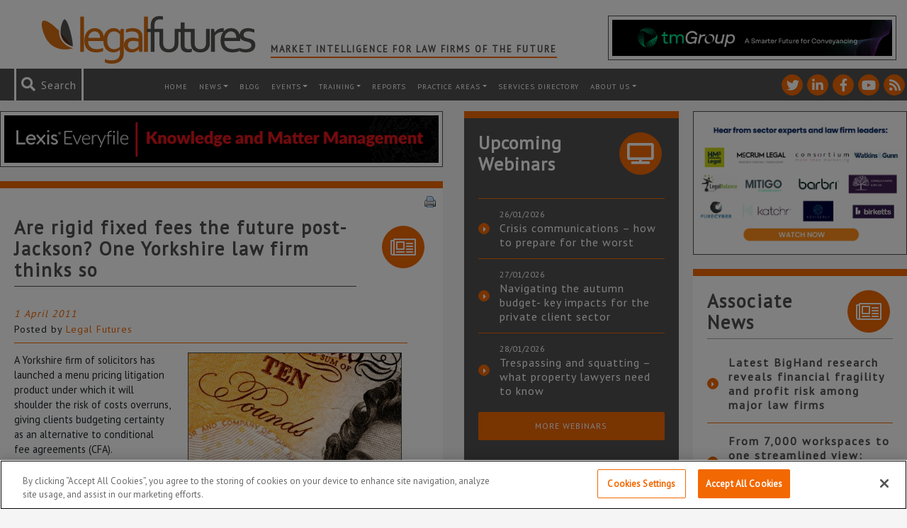

--- FILE ---
content_type: text/html; charset=utf-8
request_url: https://www.google.com/recaptcha/api2/anchor?ar=1&k=6LfVp5gUAAAAAMz-n_DZ-buEBfgcxdjFE5rBX_Fp&co=aHR0cHM6Ly93d3cubGVnYWxmdXR1cmVzLmNvLnVrOjQ0Mw..&hl=en&v=PoyoqOPhxBO7pBk68S4YbpHZ&size=invisible&anchor-ms=20000&execute-ms=30000&cb=9ketd1ymnru4
body_size: 48500
content:
<!DOCTYPE HTML><html dir="ltr" lang="en"><head><meta http-equiv="Content-Type" content="text/html; charset=UTF-8">
<meta http-equiv="X-UA-Compatible" content="IE=edge">
<title>reCAPTCHA</title>
<style type="text/css">
/* cyrillic-ext */
@font-face {
  font-family: 'Roboto';
  font-style: normal;
  font-weight: 400;
  font-stretch: 100%;
  src: url(//fonts.gstatic.com/s/roboto/v48/KFO7CnqEu92Fr1ME7kSn66aGLdTylUAMa3GUBHMdazTgWw.woff2) format('woff2');
  unicode-range: U+0460-052F, U+1C80-1C8A, U+20B4, U+2DE0-2DFF, U+A640-A69F, U+FE2E-FE2F;
}
/* cyrillic */
@font-face {
  font-family: 'Roboto';
  font-style: normal;
  font-weight: 400;
  font-stretch: 100%;
  src: url(//fonts.gstatic.com/s/roboto/v48/KFO7CnqEu92Fr1ME7kSn66aGLdTylUAMa3iUBHMdazTgWw.woff2) format('woff2');
  unicode-range: U+0301, U+0400-045F, U+0490-0491, U+04B0-04B1, U+2116;
}
/* greek-ext */
@font-face {
  font-family: 'Roboto';
  font-style: normal;
  font-weight: 400;
  font-stretch: 100%;
  src: url(//fonts.gstatic.com/s/roboto/v48/KFO7CnqEu92Fr1ME7kSn66aGLdTylUAMa3CUBHMdazTgWw.woff2) format('woff2');
  unicode-range: U+1F00-1FFF;
}
/* greek */
@font-face {
  font-family: 'Roboto';
  font-style: normal;
  font-weight: 400;
  font-stretch: 100%;
  src: url(//fonts.gstatic.com/s/roboto/v48/KFO7CnqEu92Fr1ME7kSn66aGLdTylUAMa3-UBHMdazTgWw.woff2) format('woff2');
  unicode-range: U+0370-0377, U+037A-037F, U+0384-038A, U+038C, U+038E-03A1, U+03A3-03FF;
}
/* math */
@font-face {
  font-family: 'Roboto';
  font-style: normal;
  font-weight: 400;
  font-stretch: 100%;
  src: url(//fonts.gstatic.com/s/roboto/v48/KFO7CnqEu92Fr1ME7kSn66aGLdTylUAMawCUBHMdazTgWw.woff2) format('woff2');
  unicode-range: U+0302-0303, U+0305, U+0307-0308, U+0310, U+0312, U+0315, U+031A, U+0326-0327, U+032C, U+032F-0330, U+0332-0333, U+0338, U+033A, U+0346, U+034D, U+0391-03A1, U+03A3-03A9, U+03B1-03C9, U+03D1, U+03D5-03D6, U+03F0-03F1, U+03F4-03F5, U+2016-2017, U+2034-2038, U+203C, U+2040, U+2043, U+2047, U+2050, U+2057, U+205F, U+2070-2071, U+2074-208E, U+2090-209C, U+20D0-20DC, U+20E1, U+20E5-20EF, U+2100-2112, U+2114-2115, U+2117-2121, U+2123-214F, U+2190, U+2192, U+2194-21AE, U+21B0-21E5, U+21F1-21F2, U+21F4-2211, U+2213-2214, U+2216-22FF, U+2308-230B, U+2310, U+2319, U+231C-2321, U+2336-237A, U+237C, U+2395, U+239B-23B7, U+23D0, U+23DC-23E1, U+2474-2475, U+25AF, U+25B3, U+25B7, U+25BD, U+25C1, U+25CA, U+25CC, U+25FB, U+266D-266F, U+27C0-27FF, U+2900-2AFF, U+2B0E-2B11, U+2B30-2B4C, U+2BFE, U+3030, U+FF5B, U+FF5D, U+1D400-1D7FF, U+1EE00-1EEFF;
}
/* symbols */
@font-face {
  font-family: 'Roboto';
  font-style: normal;
  font-weight: 400;
  font-stretch: 100%;
  src: url(//fonts.gstatic.com/s/roboto/v48/KFO7CnqEu92Fr1ME7kSn66aGLdTylUAMaxKUBHMdazTgWw.woff2) format('woff2');
  unicode-range: U+0001-000C, U+000E-001F, U+007F-009F, U+20DD-20E0, U+20E2-20E4, U+2150-218F, U+2190, U+2192, U+2194-2199, U+21AF, U+21E6-21F0, U+21F3, U+2218-2219, U+2299, U+22C4-22C6, U+2300-243F, U+2440-244A, U+2460-24FF, U+25A0-27BF, U+2800-28FF, U+2921-2922, U+2981, U+29BF, U+29EB, U+2B00-2BFF, U+4DC0-4DFF, U+FFF9-FFFB, U+10140-1018E, U+10190-1019C, U+101A0, U+101D0-101FD, U+102E0-102FB, U+10E60-10E7E, U+1D2C0-1D2D3, U+1D2E0-1D37F, U+1F000-1F0FF, U+1F100-1F1AD, U+1F1E6-1F1FF, U+1F30D-1F30F, U+1F315, U+1F31C, U+1F31E, U+1F320-1F32C, U+1F336, U+1F378, U+1F37D, U+1F382, U+1F393-1F39F, U+1F3A7-1F3A8, U+1F3AC-1F3AF, U+1F3C2, U+1F3C4-1F3C6, U+1F3CA-1F3CE, U+1F3D4-1F3E0, U+1F3ED, U+1F3F1-1F3F3, U+1F3F5-1F3F7, U+1F408, U+1F415, U+1F41F, U+1F426, U+1F43F, U+1F441-1F442, U+1F444, U+1F446-1F449, U+1F44C-1F44E, U+1F453, U+1F46A, U+1F47D, U+1F4A3, U+1F4B0, U+1F4B3, U+1F4B9, U+1F4BB, U+1F4BF, U+1F4C8-1F4CB, U+1F4D6, U+1F4DA, U+1F4DF, U+1F4E3-1F4E6, U+1F4EA-1F4ED, U+1F4F7, U+1F4F9-1F4FB, U+1F4FD-1F4FE, U+1F503, U+1F507-1F50B, U+1F50D, U+1F512-1F513, U+1F53E-1F54A, U+1F54F-1F5FA, U+1F610, U+1F650-1F67F, U+1F687, U+1F68D, U+1F691, U+1F694, U+1F698, U+1F6AD, U+1F6B2, U+1F6B9-1F6BA, U+1F6BC, U+1F6C6-1F6CF, U+1F6D3-1F6D7, U+1F6E0-1F6EA, U+1F6F0-1F6F3, U+1F6F7-1F6FC, U+1F700-1F7FF, U+1F800-1F80B, U+1F810-1F847, U+1F850-1F859, U+1F860-1F887, U+1F890-1F8AD, U+1F8B0-1F8BB, U+1F8C0-1F8C1, U+1F900-1F90B, U+1F93B, U+1F946, U+1F984, U+1F996, U+1F9E9, U+1FA00-1FA6F, U+1FA70-1FA7C, U+1FA80-1FA89, U+1FA8F-1FAC6, U+1FACE-1FADC, U+1FADF-1FAE9, U+1FAF0-1FAF8, U+1FB00-1FBFF;
}
/* vietnamese */
@font-face {
  font-family: 'Roboto';
  font-style: normal;
  font-weight: 400;
  font-stretch: 100%;
  src: url(//fonts.gstatic.com/s/roboto/v48/KFO7CnqEu92Fr1ME7kSn66aGLdTylUAMa3OUBHMdazTgWw.woff2) format('woff2');
  unicode-range: U+0102-0103, U+0110-0111, U+0128-0129, U+0168-0169, U+01A0-01A1, U+01AF-01B0, U+0300-0301, U+0303-0304, U+0308-0309, U+0323, U+0329, U+1EA0-1EF9, U+20AB;
}
/* latin-ext */
@font-face {
  font-family: 'Roboto';
  font-style: normal;
  font-weight: 400;
  font-stretch: 100%;
  src: url(//fonts.gstatic.com/s/roboto/v48/KFO7CnqEu92Fr1ME7kSn66aGLdTylUAMa3KUBHMdazTgWw.woff2) format('woff2');
  unicode-range: U+0100-02BA, U+02BD-02C5, U+02C7-02CC, U+02CE-02D7, U+02DD-02FF, U+0304, U+0308, U+0329, U+1D00-1DBF, U+1E00-1E9F, U+1EF2-1EFF, U+2020, U+20A0-20AB, U+20AD-20C0, U+2113, U+2C60-2C7F, U+A720-A7FF;
}
/* latin */
@font-face {
  font-family: 'Roboto';
  font-style: normal;
  font-weight: 400;
  font-stretch: 100%;
  src: url(//fonts.gstatic.com/s/roboto/v48/KFO7CnqEu92Fr1ME7kSn66aGLdTylUAMa3yUBHMdazQ.woff2) format('woff2');
  unicode-range: U+0000-00FF, U+0131, U+0152-0153, U+02BB-02BC, U+02C6, U+02DA, U+02DC, U+0304, U+0308, U+0329, U+2000-206F, U+20AC, U+2122, U+2191, U+2193, U+2212, U+2215, U+FEFF, U+FFFD;
}
/* cyrillic-ext */
@font-face {
  font-family: 'Roboto';
  font-style: normal;
  font-weight: 500;
  font-stretch: 100%;
  src: url(//fonts.gstatic.com/s/roboto/v48/KFO7CnqEu92Fr1ME7kSn66aGLdTylUAMa3GUBHMdazTgWw.woff2) format('woff2');
  unicode-range: U+0460-052F, U+1C80-1C8A, U+20B4, U+2DE0-2DFF, U+A640-A69F, U+FE2E-FE2F;
}
/* cyrillic */
@font-face {
  font-family: 'Roboto';
  font-style: normal;
  font-weight: 500;
  font-stretch: 100%;
  src: url(//fonts.gstatic.com/s/roboto/v48/KFO7CnqEu92Fr1ME7kSn66aGLdTylUAMa3iUBHMdazTgWw.woff2) format('woff2');
  unicode-range: U+0301, U+0400-045F, U+0490-0491, U+04B0-04B1, U+2116;
}
/* greek-ext */
@font-face {
  font-family: 'Roboto';
  font-style: normal;
  font-weight: 500;
  font-stretch: 100%;
  src: url(//fonts.gstatic.com/s/roboto/v48/KFO7CnqEu92Fr1ME7kSn66aGLdTylUAMa3CUBHMdazTgWw.woff2) format('woff2');
  unicode-range: U+1F00-1FFF;
}
/* greek */
@font-face {
  font-family: 'Roboto';
  font-style: normal;
  font-weight: 500;
  font-stretch: 100%;
  src: url(//fonts.gstatic.com/s/roboto/v48/KFO7CnqEu92Fr1ME7kSn66aGLdTylUAMa3-UBHMdazTgWw.woff2) format('woff2');
  unicode-range: U+0370-0377, U+037A-037F, U+0384-038A, U+038C, U+038E-03A1, U+03A3-03FF;
}
/* math */
@font-face {
  font-family: 'Roboto';
  font-style: normal;
  font-weight: 500;
  font-stretch: 100%;
  src: url(//fonts.gstatic.com/s/roboto/v48/KFO7CnqEu92Fr1ME7kSn66aGLdTylUAMawCUBHMdazTgWw.woff2) format('woff2');
  unicode-range: U+0302-0303, U+0305, U+0307-0308, U+0310, U+0312, U+0315, U+031A, U+0326-0327, U+032C, U+032F-0330, U+0332-0333, U+0338, U+033A, U+0346, U+034D, U+0391-03A1, U+03A3-03A9, U+03B1-03C9, U+03D1, U+03D5-03D6, U+03F0-03F1, U+03F4-03F5, U+2016-2017, U+2034-2038, U+203C, U+2040, U+2043, U+2047, U+2050, U+2057, U+205F, U+2070-2071, U+2074-208E, U+2090-209C, U+20D0-20DC, U+20E1, U+20E5-20EF, U+2100-2112, U+2114-2115, U+2117-2121, U+2123-214F, U+2190, U+2192, U+2194-21AE, U+21B0-21E5, U+21F1-21F2, U+21F4-2211, U+2213-2214, U+2216-22FF, U+2308-230B, U+2310, U+2319, U+231C-2321, U+2336-237A, U+237C, U+2395, U+239B-23B7, U+23D0, U+23DC-23E1, U+2474-2475, U+25AF, U+25B3, U+25B7, U+25BD, U+25C1, U+25CA, U+25CC, U+25FB, U+266D-266F, U+27C0-27FF, U+2900-2AFF, U+2B0E-2B11, U+2B30-2B4C, U+2BFE, U+3030, U+FF5B, U+FF5D, U+1D400-1D7FF, U+1EE00-1EEFF;
}
/* symbols */
@font-face {
  font-family: 'Roboto';
  font-style: normal;
  font-weight: 500;
  font-stretch: 100%;
  src: url(//fonts.gstatic.com/s/roboto/v48/KFO7CnqEu92Fr1ME7kSn66aGLdTylUAMaxKUBHMdazTgWw.woff2) format('woff2');
  unicode-range: U+0001-000C, U+000E-001F, U+007F-009F, U+20DD-20E0, U+20E2-20E4, U+2150-218F, U+2190, U+2192, U+2194-2199, U+21AF, U+21E6-21F0, U+21F3, U+2218-2219, U+2299, U+22C4-22C6, U+2300-243F, U+2440-244A, U+2460-24FF, U+25A0-27BF, U+2800-28FF, U+2921-2922, U+2981, U+29BF, U+29EB, U+2B00-2BFF, U+4DC0-4DFF, U+FFF9-FFFB, U+10140-1018E, U+10190-1019C, U+101A0, U+101D0-101FD, U+102E0-102FB, U+10E60-10E7E, U+1D2C0-1D2D3, U+1D2E0-1D37F, U+1F000-1F0FF, U+1F100-1F1AD, U+1F1E6-1F1FF, U+1F30D-1F30F, U+1F315, U+1F31C, U+1F31E, U+1F320-1F32C, U+1F336, U+1F378, U+1F37D, U+1F382, U+1F393-1F39F, U+1F3A7-1F3A8, U+1F3AC-1F3AF, U+1F3C2, U+1F3C4-1F3C6, U+1F3CA-1F3CE, U+1F3D4-1F3E0, U+1F3ED, U+1F3F1-1F3F3, U+1F3F5-1F3F7, U+1F408, U+1F415, U+1F41F, U+1F426, U+1F43F, U+1F441-1F442, U+1F444, U+1F446-1F449, U+1F44C-1F44E, U+1F453, U+1F46A, U+1F47D, U+1F4A3, U+1F4B0, U+1F4B3, U+1F4B9, U+1F4BB, U+1F4BF, U+1F4C8-1F4CB, U+1F4D6, U+1F4DA, U+1F4DF, U+1F4E3-1F4E6, U+1F4EA-1F4ED, U+1F4F7, U+1F4F9-1F4FB, U+1F4FD-1F4FE, U+1F503, U+1F507-1F50B, U+1F50D, U+1F512-1F513, U+1F53E-1F54A, U+1F54F-1F5FA, U+1F610, U+1F650-1F67F, U+1F687, U+1F68D, U+1F691, U+1F694, U+1F698, U+1F6AD, U+1F6B2, U+1F6B9-1F6BA, U+1F6BC, U+1F6C6-1F6CF, U+1F6D3-1F6D7, U+1F6E0-1F6EA, U+1F6F0-1F6F3, U+1F6F7-1F6FC, U+1F700-1F7FF, U+1F800-1F80B, U+1F810-1F847, U+1F850-1F859, U+1F860-1F887, U+1F890-1F8AD, U+1F8B0-1F8BB, U+1F8C0-1F8C1, U+1F900-1F90B, U+1F93B, U+1F946, U+1F984, U+1F996, U+1F9E9, U+1FA00-1FA6F, U+1FA70-1FA7C, U+1FA80-1FA89, U+1FA8F-1FAC6, U+1FACE-1FADC, U+1FADF-1FAE9, U+1FAF0-1FAF8, U+1FB00-1FBFF;
}
/* vietnamese */
@font-face {
  font-family: 'Roboto';
  font-style: normal;
  font-weight: 500;
  font-stretch: 100%;
  src: url(//fonts.gstatic.com/s/roboto/v48/KFO7CnqEu92Fr1ME7kSn66aGLdTylUAMa3OUBHMdazTgWw.woff2) format('woff2');
  unicode-range: U+0102-0103, U+0110-0111, U+0128-0129, U+0168-0169, U+01A0-01A1, U+01AF-01B0, U+0300-0301, U+0303-0304, U+0308-0309, U+0323, U+0329, U+1EA0-1EF9, U+20AB;
}
/* latin-ext */
@font-face {
  font-family: 'Roboto';
  font-style: normal;
  font-weight: 500;
  font-stretch: 100%;
  src: url(//fonts.gstatic.com/s/roboto/v48/KFO7CnqEu92Fr1ME7kSn66aGLdTylUAMa3KUBHMdazTgWw.woff2) format('woff2');
  unicode-range: U+0100-02BA, U+02BD-02C5, U+02C7-02CC, U+02CE-02D7, U+02DD-02FF, U+0304, U+0308, U+0329, U+1D00-1DBF, U+1E00-1E9F, U+1EF2-1EFF, U+2020, U+20A0-20AB, U+20AD-20C0, U+2113, U+2C60-2C7F, U+A720-A7FF;
}
/* latin */
@font-face {
  font-family: 'Roboto';
  font-style: normal;
  font-weight: 500;
  font-stretch: 100%;
  src: url(//fonts.gstatic.com/s/roboto/v48/KFO7CnqEu92Fr1ME7kSn66aGLdTylUAMa3yUBHMdazQ.woff2) format('woff2');
  unicode-range: U+0000-00FF, U+0131, U+0152-0153, U+02BB-02BC, U+02C6, U+02DA, U+02DC, U+0304, U+0308, U+0329, U+2000-206F, U+20AC, U+2122, U+2191, U+2193, U+2212, U+2215, U+FEFF, U+FFFD;
}
/* cyrillic-ext */
@font-face {
  font-family: 'Roboto';
  font-style: normal;
  font-weight: 900;
  font-stretch: 100%;
  src: url(//fonts.gstatic.com/s/roboto/v48/KFO7CnqEu92Fr1ME7kSn66aGLdTylUAMa3GUBHMdazTgWw.woff2) format('woff2');
  unicode-range: U+0460-052F, U+1C80-1C8A, U+20B4, U+2DE0-2DFF, U+A640-A69F, U+FE2E-FE2F;
}
/* cyrillic */
@font-face {
  font-family: 'Roboto';
  font-style: normal;
  font-weight: 900;
  font-stretch: 100%;
  src: url(//fonts.gstatic.com/s/roboto/v48/KFO7CnqEu92Fr1ME7kSn66aGLdTylUAMa3iUBHMdazTgWw.woff2) format('woff2');
  unicode-range: U+0301, U+0400-045F, U+0490-0491, U+04B0-04B1, U+2116;
}
/* greek-ext */
@font-face {
  font-family: 'Roboto';
  font-style: normal;
  font-weight: 900;
  font-stretch: 100%;
  src: url(//fonts.gstatic.com/s/roboto/v48/KFO7CnqEu92Fr1ME7kSn66aGLdTylUAMa3CUBHMdazTgWw.woff2) format('woff2');
  unicode-range: U+1F00-1FFF;
}
/* greek */
@font-face {
  font-family: 'Roboto';
  font-style: normal;
  font-weight: 900;
  font-stretch: 100%;
  src: url(//fonts.gstatic.com/s/roboto/v48/KFO7CnqEu92Fr1ME7kSn66aGLdTylUAMa3-UBHMdazTgWw.woff2) format('woff2');
  unicode-range: U+0370-0377, U+037A-037F, U+0384-038A, U+038C, U+038E-03A1, U+03A3-03FF;
}
/* math */
@font-face {
  font-family: 'Roboto';
  font-style: normal;
  font-weight: 900;
  font-stretch: 100%;
  src: url(//fonts.gstatic.com/s/roboto/v48/KFO7CnqEu92Fr1ME7kSn66aGLdTylUAMawCUBHMdazTgWw.woff2) format('woff2');
  unicode-range: U+0302-0303, U+0305, U+0307-0308, U+0310, U+0312, U+0315, U+031A, U+0326-0327, U+032C, U+032F-0330, U+0332-0333, U+0338, U+033A, U+0346, U+034D, U+0391-03A1, U+03A3-03A9, U+03B1-03C9, U+03D1, U+03D5-03D6, U+03F0-03F1, U+03F4-03F5, U+2016-2017, U+2034-2038, U+203C, U+2040, U+2043, U+2047, U+2050, U+2057, U+205F, U+2070-2071, U+2074-208E, U+2090-209C, U+20D0-20DC, U+20E1, U+20E5-20EF, U+2100-2112, U+2114-2115, U+2117-2121, U+2123-214F, U+2190, U+2192, U+2194-21AE, U+21B0-21E5, U+21F1-21F2, U+21F4-2211, U+2213-2214, U+2216-22FF, U+2308-230B, U+2310, U+2319, U+231C-2321, U+2336-237A, U+237C, U+2395, U+239B-23B7, U+23D0, U+23DC-23E1, U+2474-2475, U+25AF, U+25B3, U+25B7, U+25BD, U+25C1, U+25CA, U+25CC, U+25FB, U+266D-266F, U+27C0-27FF, U+2900-2AFF, U+2B0E-2B11, U+2B30-2B4C, U+2BFE, U+3030, U+FF5B, U+FF5D, U+1D400-1D7FF, U+1EE00-1EEFF;
}
/* symbols */
@font-face {
  font-family: 'Roboto';
  font-style: normal;
  font-weight: 900;
  font-stretch: 100%;
  src: url(//fonts.gstatic.com/s/roboto/v48/KFO7CnqEu92Fr1ME7kSn66aGLdTylUAMaxKUBHMdazTgWw.woff2) format('woff2');
  unicode-range: U+0001-000C, U+000E-001F, U+007F-009F, U+20DD-20E0, U+20E2-20E4, U+2150-218F, U+2190, U+2192, U+2194-2199, U+21AF, U+21E6-21F0, U+21F3, U+2218-2219, U+2299, U+22C4-22C6, U+2300-243F, U+2440-244A, U+2460-24FF, U+25A0-27BF, U+2800-28FF, U+2921-2922, U+2981, U+29BF, U+29EB, U+2B00-2BFF, U+4DC0-4DFF, U+FFF9-FFFB, U+10140-1018E, U+10190-1019C, U+101A0, U+101D0-101FD, U+102E0-102FB, U+10E60-10E7E, U+1D2C0-1D2D3, U+1D2E0-1D37F, U+1F000-1F0FF, U+1F100-1F1AD, U+1F1E6-1F1FF, U+1F30D-1F30F, U+1F315, U+1F31C, U+1F31E, U+1F320-1F32C, U+1F336, U+1F378, U+1F37D, U+1F382, U+1F393-1F39F, U+1F3A7-1F3A8, U+1F3AC-1F3AF, U+1F3C2, U+1F3C4-1F3C6, U+1F3CA-1F3CE, U+1F3D4-1F3E0, U+1F3ED, U+1F3F1-1F3F3, U+1F3F5-1F3F7, U+1F408, U+1F415, U+1F41F, U+1F426, U+1F43F, U+1F441-1F442, U+1F444, U+1F446-1F449, U+1F44C-1F44E, U+1F453, U+1F46A, U+1F47D, U+1F4A3, U+1F4B0, U+1F4B3, U+1F4B9, U+1F4BB, U+1F4BF, U+1F4C8-1F4CB, U+1F4D6, U+1F4DA, U+1F4DF, U+1F4E3-1F4E6, U+1F4EA-1F4ED, U+1F4F7, U+1F4F9-1F4FB, U+1F4FD-1F4FE, U+1F503, U+1F507-1F50B, U+1F50D, U+1F512-1F513, U+1F53E-1F54A, U+1F54F-1F5FA, U+1F610, U+1F650-1F67F, U+1F687, U+1F68D, U+1F691, U+1F694, U+1F698, U+1F6AD, U+1F6B2, U+1F6B9-1F6BA, U+1F6BC, U+1F6C6-1F6CF, U+1F6D3-1F6D7, U+1F6E0-1F6EA, U+1F6F0-1F6F3, U+1F6F7-1F6FC, U+1F700-1F7FF, U+1F800-1F80B, U+1F810-1F847, U+1F850-1F859, U+1F860-1F887, U+1F890-1F8AD, U+1F8B0-1F8BB, U+1F8C0-1F8C1, U+1F900-1F90B, U+1F93B, U+1F946, U+1F984, U+1F996, U+1F9E9, U+1FA00-1FA6F, U+1FA70-1FA7C, U+1FA80-1FA89, U+1FA8F-1FAC6, U+1FACE-1FADC, U+1FADF-1FAE9, U+1FAF0-1FAF8, U+1FB00-1FBFF;
}
/* vietnamese */
@font-face {
  font-family: 'Roboto';
  font-style: normal;
  font-weight: 900;
  font-stretch: 100%;
  src: url(//fonts.gstatic.com/s/roboto/v48/KFO7CnqEu92Fr1ME7kSn66aGLdTylUAMa3OUBHMdazTgWw.woff2) format('woff2');
  unicode-range: U+0102-0103, U+0110-0111, U+0128-0129, U+0168-0169, U+01A0-01A1, U+01AF-01B0, U+0300-0301, U+0303-0304, U+0308-0309, U+0323, U+0329, U+1EA0-1EF9, U+20AB;
}
/* latin-ext */
@font-face {
  font-family: 'Roboto';
  font-style: normal;
  font-weight: 900;
  font-stretch: 100%;
  src: url(//fonts.gstatic.com/s/roboto/v48/KFO7CnqEu92Fr1ME7kSn66aGLdTylUAMa3KUBHMdazTgWw.woff2) format('woff2');
  unicode-range: U+0100-02BA, U+02BD-02C5, U+02C7-02CC, U+02CE-02D7, U+02DD-02FF, U+0304, U+0308, U+0329, U+1D00-1DBF, U+1E00-1E9F, U+1EF2-1EFF, U+2020, U+20A0-20AB, U+20AD-20C0, U+2113, U+2C60-2C7F, U+A720-A7FF;
}
/* latin */
@font-face {
  font-family: 'Roboto';
  font-style: normal;
  font-weight: 900;
  font-stretch: 100%;
  src: url(//fonts.gstatic.com/s/roboto/v48/KFO7CnqEu92Fr1ME7kSn66aGLdTylUAMa3yUBHMdazQ.woff2) format('woff2');
  unicode-range: U+0000-00FF, U+0131, U+0152-0153, U+02BB-02BC, U+02C6, U+02DA, U+02DC, U+0304, U+0308, U+0329, U+2000-206F, U+20AC, U+2122, U+2191, U+2193, U+2212, U+2215, U+FEFF, U+FFFD;
}

</style>
<link rel="stylesheet" type="text/css" href="https://www.gstatic.com/recaptcha/releases/PoyoqOPhxBO7pBk68S4YbpHZ/styles__ltr.css">
<script nonce="ll_d4H1wTH6gFfBpto_5-A" type="text/javascript">window['__recaptcha_api'] = 'https://www.google.com/recaptcha/api2/';</script>
<script type="text/javascript" src="https://www.gstatic.com/recaptcha/releases/PoyoqOPhxBO7pBk68S4YbpHZ/recaptcha__en.js" nonce="ll_d4H1wTH6gFfBpto_5-A">
      
    </script></head>
<body><div id="rc-anchor-alert" class="rc-anchor-alert"></div>
<input type="hidden" id="recaptcha-token" value="[base64]">
<script type="text/javascript" nonce="ll_d4H1wTH6gFfBpto_5-A">
      recaptcha.anchor.Main.init("[\x22ainput\x22,[\x22bgdata\x22,\x22\x22,\[base64]/[base64]/MjU1Ong/[base64]/[base64]/[base64]/[base64]/[base64]/[base64]/[base64]/[base64]/[base64]/[base64]/[base64]/[base64]/[base64]/[base64]/[base64]\\u003d\x22,\[base64]\x22,\x22KMOxPUDDiyFSw4NfworDusKPUkrCnHBBMMOBwqDDucObXcO+w5HCpknDozIFT8KEYSFtU8K0Y8Kkwp4Nw5EzwpPCkcKNw6LClE0Iw5zCkm9hVMOowq44E8KsBkAzTsOAw7TDl8Okw6LCk2LCkMKXwr3Dp1DDrWnDsBHDtMKOPEXDlhjCjwHDlQ1/wr1Iwp92wrDDtC0HwqjCmlFPw7vDnC7Ck0fCvhrDpMKSw78fw7jDosKxBAzCrnjDpQdKKELDuMORwr7ClMOgF8Knw50nwpbDuhQ3w5HCi2lDbMK5w73CmMKqEsKawoI+wrrDusO/SMKQwqPCvD/CvMOrIXZnMRV9w7/CkQXCgsK8wpRow43CtsKLwqPCt8K+w6E1KhouwowGwrRjGAowa8KyI2vCjQlZWcO3wrgZw5NFwpvCtzXCmsKiMH3Dj8KTwrBDw6U0DsO5wp3CoXZWMcKMwqJ7RmfCpC1mw5/DtwzDpMKbCcKCGsKaF8OKw5Iiwo3CmMOEOMOewqnCssOXWkUNwoYowpnDvcOBRcOEwrV5wpXDp8KkwqUsfnXCjMKEdsOICsO+SXNDw7VPZW01wo3Do8K7wqhsfMK4DMOxKsK1wrDDhXTCiTJ3w7bDqsO8w6LDsTvCjmUTw5UmdVzCtyN7bMOdw5hww5/Dh8KeXQgCCMO0McOywprDksK+w5fCocOQAz7DkMO2VMKXw6TDjwLCuMKhC1pKwo81wpjDucKsw58FE8K8Y0fDlMK1w63CqUXDjMOvXcORwqBUAwUiNTpoOwJzwqbDmMK/[base64]/O8O0eFQxwpTCqkoQw6YewrE9wpvCqCLDkMKgCsKvw7YSVDI3EcORS8KLGnTCpEFZw7MUWUFzw7zClMK+flDCq2jCp8KQMk7DpMO9Tj9iE8KWw5fCnDRgw6LDnsKLw7nCnE8lb8Oofx0mWB0Jw7Mvc1Z/cMKyw49DLWhuWGPDhcKtw5XCh8K4w6tEbQguwqjCkjrCljvDrcOLwqwKFsOlEVd3w51QBsKdwpguE8Oaw40uwpfDo0zCksOjA8OCX8KTJsKSccK7V8OiwrwTHxLDg3nDvhgCwqBrwpI3E1QkHMK0P8ORGcOGTMO8ZsOywqnCgV/[base64]/[base64]/EXvCu8OEw7oLCcOOw7g6AVszw7bDm8OBworDisKrDsKEw4ExDMKuwpjDoE7CicKMMcK2w4Bpw4nDoicpTQHCjMKHMGl1W8OgGjgIPBHDugvDicO5w4DDpk4wYBgZb3nCicOlbcOzbDRrw4wXEMKfwqozAsK5RMOlwrZ9R2FzwrvCg8OyZmHCq8KBw5tRwpfDocKlw6/CoF7DnsKzw7FbdsKyGX7CncOhwpjDhhQjX8OBw6RGw4TDgEQNwo/DlcKTw6/[base64]/DmTcnecKBw4x6w6TCncOxJsOBw5Y2w45HW3nCusOewp9vOwHCkiFBwqPDg8K5C8OIwqp9IsKZwrfDlcOIw4XDsxXCtsKiw75zQB/DpsKVQsKnKcKJSzBjPzZnBRnChMKRw4fCtzjDksKBwoExV8ObwpluBcKVe8OiCMORC37DiTbDpMKaBE3Dr8KJJmQSeMKGLi9rRcOSHwnDncKbw6I4w6jCosKQwpAzwrQPwq/[base64]/DuWzDvcOLJSLDuDwDw5rDghTCkcO7KXFZw5bCksOpw4wMw7dQJGpyfjdvKcKdw48Rw7YKw5bDpSpgw6oNw6s7wpkQwo3CkcKOA8OaA2xtLsKSwrJ+G8Ovw63Dm8Kiw5t5K8OZwqsoL1xTZ8OgbRvCu8Kzwq1ww6t2w4HDucOPC8OdaHHDjMK+wq4ICcK/[base64]/HMKlwpxrasOqcDfDrjxOwpxuw4IbwrbClG7DnMKpLnDDhDbDnyHDmDHCm3Fbwr9laVfCoVLCi1QSLsKDw6jDssKHNAPDoUJDw7TDjMK5wohfPS3Dh8KUW8OeIsOAw7A4BgvDqsK0ZgHCucKzK0kcVcO/w5vDmR7Cs8KNw7vCogvCtjUBw5HDl8K0TcOAw7zCp8KTw6TChkbCiSIaOMO6OXTCiGzDuTQEIMK3MDcfw5tpFDl3IcOZw4/ClcK7esKSw7/DpEAiwoYJwo7CownDu8Oowq5Mwq/[base64]/YMK1w5d0NsOEbMKMRD1Cw7bDvsKtwpMsFk7CmwjCj8KLNAJ+XMOuLhjCgGPCnmlwEh45w6rCjMKkwr3Cn1vDlMK2wosOCcKmw7nCmGjCvsKQY8Klw7IFP8K/[base64]/[base64]/CkUXDucK8I8K3w4AXOwzClzLCp8O7wpvCgMKPw4PCrFLCkcOJwp/[base64]/Di8O4w4HCgsOhw7t0w7rDkTPDsigDwqXDpTTCp8OoLyl6fhLDlXbCvXAsA1JDw5jDhcKSwoPDtsKjKsOPXxgIw7kkw5RCw7nCrsK1w6dXBMONW1U5acOiw6w3w7h/bQF6w58wV8KRw7gnwqTCnsKOw44uw4LDhsO0Y8OqCsKVWcOiw7HDtMOOwqIfZRYPW0gaHsK4w73DocOqwqTCgsO0w4luwpwWc0YcaSjCuCl8w4kOQcO3wpPCpSTDnMK8dBnCicKlwpvChMKXAcKKwr3DgMOjw5HDp0/[base64]/CiTjDn27Ci8Ozw5HDoMO+cDfCkDfCuXMvwp4ow6seLwolw7fDrsKcKGpTY8Omw696Z1YOwqF/RRzCnl5pesOcwrQuwqIGFsOicMOsXxMuwovChgVXExY6QcKhw4YWd8K3w7jDqFEfwo3Cp8Odw75Pw4JOwpHCqsKGw4bCmMO5FTHDvcK+wrUZwqYCwogiwrcMUsOKYMOOw6FKw4lDYB3DnVnCmcKJc8OWWz8GwoYWQ8KndCHCvy4vTMO/[base64]/w7TDqyLDhkPDiiAPwoFyw50Pw5FUw6fCvRjCvgXDtyJnw4E/w6Aww6/DgcK4wq/CgsKgL1TDosOVbChcw7VTwqY4wr9Ow4ZWLTd3w6fDtMOjw5vCgMKnwodrXlhSwq0AWA7Cm8Klw7LCscKBw78cw50dKW5mMBRyY2d3w454wpnCncK8wrXCpw7DjMOow6LDnWM9w5FpwpZ3w5PDlnnDqcKhw4zCh8ODw4TClCggScKMbMK+w5x/dcKXwqTDlMOpBsOKF8KVwqTCjCQCw5dywqLDksKZKMKyJnfCmsKGwqIQw5vCh8OOw4/[base64]/DnxlgGUVTYMKpwr7CsMK8TA3Cp8KkN8OKCcOkwoPDmQ0LcCBDwonDtMOfwohyw5zDn1PCvyrDn0I6woTCpn7DlTTCjV0Yw6EXIXt0w6rDgmTChcOywoHCowjDisKXF8OoEsOnw4seIDwjw4k1w6kZRy/Cp3zDkmrCjTfCsHLDvcKsCMO/wogbw4/DnR3DgMKsw6guwr/DjsOUU2QXIsKaKsK+wr9ewp0Jw75lL1fDlULDpcOiA1/[base64]/DkcOTwozCuU46FB/CjsOSXsKbJUlJwrV/[base64]/CryAZwrfCoMKiwpjCuUPDoVrChcOWCsOBA1RjasOMw4fDhcODwrkZw5/CvMOZeMOIwq13wrwmLATDj8KMwosmWTRIw5hyEwTCuQbCiR/CljF1w6E1fsKtwrrDrRtIwrhiGn3DrjzCr8KhGVdyw74MUcK8woMvasK+w44KH0zCvkvDqih8wq7CqMKQw44jw5VZOALDvsO/w4/DsjUawqHCvAbDmcOKDnh4w51ZIMOkwrduTsOiT8KuHMKLw6fCvsK9wrMeY8KFw7UFVEbCrzwlAlnDhzZwY8K/[base64]/[base64]/[base64]/DjsOKfklpwoY9woQ5M8OuXAjCpMOowq/CgSXCsWl6w6nDtBrDkCjCpUZ/[base64]/[base64]/wpEoMS/CssK+wqnCoG3CkisBwqs4w41qw7bDrHfCrcO5N8Klw6tbNsKMbMKuwo9tRsOXw610wq3Dt8Kjw6vDrCjCvXI9eMKiw51nOzrCr8KEVcKBX8ObXQgTKlfCkcOTfwcGPcO6ScOQw4ReL17Dm2Y1JBRzwol/w6khHcKbWsOOw7rDjmXCgn5JYSnDgyDDpMOlG8KdRUEEw5YlVwfCs3ZWwpkIw6/DmMKcFkTDrlTDrcKUEcKhQcOmw7oEXsOWIsK3cE3DvSFALMONw47CgC0Uw7jDrsOab8KWDsKCAyxsw5Z3w7pFw4gHJioFYVXCkCnCksOxISMGw4rCusOvwqrCvyZUw4kEw5fDrgvCjmIOwoHCh8OECcO/GMKWw7duTcKZwqUdwpvCgsOyYhY7QsOxIsKew6DDinAawokpwrjCl07DmHdFe8K0w5gdwrwtJ3LDucO4dmbDvX9IRMOdOkbDiETCu0PDtQNhAMKiDcK1w67Dp8K6w5zCvsKPR8KFw7bCv0LDi0LCmABTwodNw6RLwq9wJcKqw4/[base64]/CkhNBw5QFdcKHcsKFw5vCvMK0DWnDtMOFw4nDqMKFw5h8w50AbcORwrbCm8KGw5rDtlLCv8KPAy5vaVnDgcO/wpoMIzsawoXDkUd6ZcKiw6kcZsKIWG/CkQDClmjDsGQ6KgjDjsOGwr90PcOQDh7Cl8K4NV1XwpLCvMKkwq/Dmm3Dr3JKwoUKS8KmfsOuVjk4wq3Chi/DpcOnA0zDrzRNwqfCuMKOwq0IKMOAblnCi8KeX2/ClkMxW8OsCMKywpXDhcK3JMKaPMOlO3RSwpLCpcKMwpHDlcKCIGLDgsO8w5dUCcKXw6HCucKgw6cLSRPCpMOJFVEMCgPDosOCwo3CgMKQc1lwT8O2FcOtwr8CwoMTUH7Dq8Ohwp0pwpPDkUnDt2DDiMKAT8KweCQSBsO4wqIqwqnDkhLDlMOwYsO/[base64]/asKjwr1VUcKIwpFIwp1Qw73Cm3N2wo9RWkHDrsOva8OWWADDpU1MBlTCq1zChsO6dMKNMSdUanvDpsOuwoLDpyTClxQawojCnx3CtcK9w6nDicOYOsKYw6jDmcKmQCoROMKjw5fDuVh0wq/DoULCssKgKV7DsH5MSHgWw67CnW7CpMK/wrPDr3tLwqcnw7BOwoEmKW3CkxHDgcKowpzDl8KVU8K1H21mZmnDi8KTHCfDrlQNwqXCl3BWw51tGEM5eyhSwrbCv8KLJyg1wpfCjF1pw5AGwrzDkMOjfSDDu8K0wpvDnGLDrkZCw5HCpMOAEsKTw4vDjsONw5BAw4ZjEMOHDsOfGMOKwp3DgMOzw7/DgFHCojPDssOWf8K7w7LDtMKzUMOiwrkcQSPCuR7Dh2ULwqTCthcjwpvDqsOIMcONVMOVOgnDvHLCnMONFMOSw4tbw5bCqsKJwqbDlA06NMOBEUDCo0zCihrCqnTDuzUFwocaX8KZwo/Dg8K+wo5bYW/Cl3hDKXrDtsOicMKYXmhiw4U0AMOiKsKVw4nCiMKzOFDDvcKfwr/[base64]/[base64]/DisOjwoDDln3Dpj7ChkvDn0bDhMKbSk7Ckyg5BsKowoNEw5zCuBjDjMOqOiXDoB7CvMKvQcO/[base64]/[base64]/DnyzCly/[base64]/K8K+ZMOZw4EZLsKTwrd+w43CssO+w6Nxwrgrw7XCnjUhGjTClsOnJMKtwr/[base64]/QsKmwodAM0PCk8O0wo4sFH4bw4A3V1TCj2/Dp0g7w5TChcK/Ei3Cg34vXcOKJsOQw5jDnz04w4AUw5zCvR8iIMKkwoHCjcO7wr7DucK1wp1UEMKWwoMwwoXDh0N4cwcJFMKKworDosKUw5jCucOlZSwwR3JtMMKxwq0Rw5Bowq7DnMOFw7jCshJTw6Zww4LDr8ODw4XClMK6fhA+woAtGwBgw6/DtQVjwpJYwpnCgsK0wr5UYVI3ccK8wrV7woM1SjJRc8OVw74IZ0g+aw3Csm3DllkHw7vCrH3DiMOjD11sfcKUwqXCgSHCp1gdMgbCi8OGwqUMw7lyFsKjwp/DtMKlwrbCocOgwpfCo8KvCsKPwo7Cvy/CgcOUwrYFQMO1AEtuw7/CpMORw7nDmTHDvl4Nw57DvlRGw4sAw6fCjsOTCA7CgcO1w7B/wrHCvkYIdS/CklbDl8Kjw4PCq8K9M8Krw7prAsO0w6zCj8OpfRXDk0jCjmxXwpPDtSfCksKaKTdqHEfCssO8R8KdTB/[base64]/DoGx/WHEMSGPCt1RwwrXDs8K0JzcvZcKYwrx0GcKhwq7CjhMZTzI0aMOhVMO4wpnDr8OBwqkcw5XDh1XDvcKZwp5+w4g0w71eYVTDk0Bww7bCsWrDnsKtW8Kmw5o6wqjCpsOZSMOHYcKGwqNdf0fCkj1xAsKaW8OYAsKFwroKJk/[base64]/wr3CtMKJwq/CogzCsMKMw5HCk8Ota8K+ezgCAmJzLhzDqGA6wqHCj2LCoMOVVCoVasKjDwnDnTPCkH7DtsO1asKYIQjCsMOsbh7CusKABsOJRxrCmkDDiF/DqBc8L8Khw7RdwrvCq8Ozw6DDn2XCoxQzMj9gK2J0T8KsEh5YwpLDk8KzB3w5CMOlBBhqwpPDmsOMwodjw6TDsFzDhX/Ck8KnGznDk0snFTVuKEo9w7UOw5TDql7CmcOrwpfCjAoWwrzCihgQwrTCvBYiCC7CnUzDhsO+w5wCw4HCiMOnw5XDvMKzw493ZwAZPcOLGSAww4/CvsO1L8KNCsOXHMOxw4PDuikJD8OLX8OPw7pNw6rDnRzDqS3CvsKCw73Cnyl8CMKIVW4pOCXCr8Oiw6Qqw5vDicOwAnnCrlNBBMOXw6d8w7s/wrJXwrTDv8KbaXjDpcKiw6nCgGbCpMKcasOewplVw6HDjlXCtcOLJMKDGGhGC8Kvw5PDlldVZMKUZsKbw7hjHMKpehcmOMOzLsOAwpPDsTleA0oNw7bDt8KYblnCp8K8w5/[base64]/CssK6w53DgQ3Dp8OmecK2QD9QN0DDpsKXLsOGw5vCisKowpBXwqjDiU40HG/ChCgFdVkONnQvw5sRKMORwrRDDwTCjTPDlcOiwrFVwqBKGcKRcWHDngloXsKLZE1mw43DtMOXYcKLBGNew4kvKmHClMKQalnDgmlUwojCg8KRw4kJw53DgsOEesOSRmXDjU/[base64]/DjRzDr8OyVAfDo8K8wqjCrsKiw5PDsB4SVnoTw5RRwqHDp8K8w48hFcOGw4rDrlh3wqbCux/Ds3/DvcO1w5kjwpQ/Yy5UwoxsFsK7wp03JV3ChQ3CgEhyw41bw5JcSUzDuQXCv8KYwoZZcMO/wq3ChMK6QhhfwpxrXxMjw54HMMKJw5hawoB9wr4LdsKeJsKMwpZkTBBHCH3CkhkzD0PDl8ODBcKhYcKUEMKAIDMMw6ggKzzCmWzDksOlwrDCkMKfwqhVAkbDu8OIKE3DsTlJO1R8Z8KHAsK6cMK2w7LChT/DhMO/w7/Cp0FZORRNwqLDk8K6NMKmbsOtwocgwo7Cr8OWX8KzwrF6woLDhktBOWBGwp7Do00QDsORw4wCwp3DnsOQSClQAsKfJTfCjGvDq8OxKsK5IV3ChcOUwrjDrj/CncK6dDd4w7cxaUTCnnMXwrYjFcKOwqpxOcOKXDvDiklGwqUiwrDDi3oowptQOsOMdVfCvirCsH5JP21SwqRkwrPClE5Zw55Cw7w6AQ/CtcOOPsOOwpTCtmALZydCSxfDqsOYw7jDmcOGw5tcbMOjSUxqwpjDri9mwpfDkcKDTDXDm8K1wpYVBVzCrQFjw7c1woPCvVopbMKpXUEvw5pcEMOBwoEMwo1cdcKDbMOQw4xyFgXDhk7CucKXC8K+D8KBHMKew5PDisKGwqc4w4HDnUEKw6/DrjLCtXRvw7UNI8K3ATrCnMOKwoTDt8OtT8OHWMKcNW8yw7REwo4NAcOhw4PDimfDgHpDPMKyEMKmwrTCmMKAwoXCqsOAw5nCrMKdWsOCOEQBbcK+aE/[base64]/CuUodPVLCtwPDgXXDnMOTwrnDqETDr2bDoMK/JU5bwpfDkMK5wrDDtsObIsKewqkLaibDvAcyworDjWwqBMK3YcOmZQfCpsOuesOEUsKKw55/w5bCoAHCgMKmf8KFScOowoolN8OEw45fwpvDgMOFeFQmdcO/woljWsKAfWzDu8Ofw6xSe8KGw7rCghnCijYewr02wotHbsOCXMOWOE/DuWZ7fcKAwr3CjMKHw73DncOZw5/DhXXDsTvCjMKjw6jClMKrw7HDgjDDvcK0SMKHYCTCisOvwovDmMKaw6rDhcOJwqIQcsKSwrkkQgguwrMgwqIbOMKnwoXDrh/[base64]/[base64]/w7fDgMOtNsKMw7ZuAhdGOhPDncKnMG7DscO6MH0AwpjCl1gVw5DDmMKQCsONw5PClcKpSU0bAMORwpANRcOFSFEKA8Oiw53CnsKfwrHCo8K7KsKTwpovQcOmwp/CjA3DocOTSFLDrxM3wqR4woPCksOhwp92RTjDlMOYCRRBPWc/wo/[base64]/Cn8KOMMOpA3hoFVbDlAFUIgYRw4EXfVXDqAlBPFfDtSl9w4EtwoJiZ8KVacOywq3CvsOvYcKzwrAlEAZAf8OKwrvCrcOfwrZfwpQqwpbDhsO0XMO0w4NYFMKHwqIAw6jCu8Ocw5BiHcKrMsOVVcONw7B6w7ZCw79aw4rCiQczw4fCjsKaw615H8KIIg/[base64]/w6UpO3vDqcO7ZMOFTcOKdQE0wpHCjAYDwpfCtTTDhcOQw58PfMOvwoJxT8KCT8Kwwpwsw67DgcOQQxzCqMKbw4vDu8O3wprCm8KgcRMbw7QidXnDmsKxwqTCgMOHw5LCn8O6wqvDiy7DmWgVw6/[base64]/[base64]/[base64]/DrV9jJMKqwoVCwq7CssOzw6JHw6xuwp3CihRObCzDicOGDhRgw77CuMKXByMlwrvChGnCiSUTMxHCqkMfOhjCgWPCmX16TW/[base64]/[base64]/CrDcxwqnCh8Kuwqp+woJ4c0TDtsKTw4YSBChfasKAwp/Cj8KlDMOAQcK4woY9a8Oiw7PDgMO1PxpBw6DClg91KCtew63CvcOLMsOrKjXCmgs7wopANRDClsOaw5JYWzVDCsOgw4oTfsKrK8Kiwp9Ow7gCZR/CrnhFw4bCicKIKEYPw7kgw6sWaMKlw5vCunXDlcOcV8OVwobCkDVfAj7Di8OCwprCqXXDlUM0w7lNIknCqsKawpIwb8KgKcK3LHJhw6rDgnA9w6BufEzDtcOsBG0Owpd4w4jCnsO/w7FOwpLCvMOZFcO/w6ANMjZcM2ZPRMOMYMOMwpwEwoQcw5pPZsKtcSZ2OTgYw4TCqhfDuMOmFCUISSM3wofCpAdrflpPJ2LDlQnCkRBxYl0xw7XDp1vCiW9jUV1XUAF0R8K1w78PIi/[base64]/[base64]/CjWPCqW8Qw73DjyfCjlTCgx4qwqXDnMKhw5dYTFjDnxfCn8OAw50Ow4bDv8KOwojClmnCpcOWwprDhMOtw5Q4GALCjV/[base64]/w4vDv8OJUVAVI2xoKUsnEsOqw5HDhsKdw6JyIHQsA8KCwrY3dl/DjgdKbmTDnz17HX0CwqHDp8KGITJaw6hFwp9fwqvDlFfDg8OSDXbDp8O3w7xHwqorwrxnw4PCtBF9EsK2S8Kmwr90w7s7JcObbwwEAHXCsAjDocKLwpzDg0YGw6PCumLCgMK/MkzCmsOYLcO5w5QSLkvCvEgMQFLDgsKoZMOQwpkGwqxRfCF0w7nChcKxPMOcwppqwoPCjcKAcsOzDCk/wq0/dsKswq/CmxvCt8OjdsKUaHrDvHJjK8OXwpY5w7zDmcO0BlVMdlVEwr4nwqsvEMOsw54TwpPDqE5awobCoHRkwpTChjJkVsKnw5rDssKjwqXDkCZLVFbCuMKbDRZGVMKBDxzDi13CnsOqWUDCjQtCIXDDuiTCjcOqwr7Dh8OzdGbCjz8/wqXDkx41wrbClcKkwqpkwoLDvg5XXiTCsMO2w7FuKcOAwqrDpWvDp8OZWivCr1Ffwq3CtcOmwpUvwplCOcKuC2FyacKMwr0He8OHUcOew77Cr8O0w7fDmDpgA8Kif8KTXx/[base64]/fjTCqSJnCxNNw49EBhNZw6czw6PDk8Ocw5d5Z8KHwodFD0x9U3jDi8KAGMOhW8O5XAtlwoQCKsOXYlxHwoEWwpgOw7LDjMOawpwPSw/Du8Ktw6vDlgFFClNAZMKEPWXDnMObwqp1R8KlJWoWEsOBcsOBwq4cG3gracKLcGrDo1nCjsKUw6/DisOhQMOhw4UVwqLDmsK9Ig3CicKmXMOtVhVCd8OYVVzCkzpDw67DqzHCiWTCkHvDhGTDr2wWwovDjj/DuMOZFxg/[base64]/KwMBw5fDsMOLw4rCjsOMw71Rw5bCjChgwpvDncOWw4zCj8OnayR1OcOWZg/CkcKJY8ODPAPDhDc8w4/DrsOMw4zDp8K3w5MjUMOrDhzDqsOew48qw6HDtzzDuMOrTcOeZcOhZsKQQ2dNw5ZUJ8KcLCvDusOzeiDCkmfDnTwfSMOEw6ggwrZ/wqN+w7pMwohEw5xzMnwZwoRzw4xTR1LDlMKyDsKuVcK8OcObEcKCS17DlBI6w5wfdyrCtcODKCASTMKaBDrCjsOfesKRwrLDocK/ZCjDisKvXzDCjcK+w43Co8OpwrIXMcKQwrI+LzXCg27ChUXCvsKPbMK0OcOhXRRYwp3DuiZfwq/CjA99VsO6w4waQFZ0woHDusOIKMKYCy0rX3XDpsK2w7clw6rCn2/DnVTCiFjDv35uw7/Di8Obw5RxKsOSw5DDmsKpw6cEAMKrwqHDv8Ona8OURsK+w6UDKnhAwrnCkh/DtMOqdsO3w7snwqh5D8OgRsOowpIfwpMCREvDvUB4w5vCiVwDw7MNYSrCr8KqwpLCohnCtik1XcOhTynCo8OOwobCjsOjwqnCrxk8GcKtwqQLSQ/[base64]/[base64]/Cv8OnAsKMwp3DisO8VcOzw7HDnMOYwqUvwqISemLCrMKLAH9YwrbCvcOxwp/[base64]/DtMK0AsOfwrRDw7DCngtUfsKBwpJSegrCmH7Ci8Kswo/Do8Onw5hCwrnCg31eI8OYw5h/wr4nw5Z3w7XDpcK3G8KJw5/Dh8KkUGgcExzDm2xwDsOIwolWd00xJkLDjHvDjsKRw5oCAsKHw7kea8K5w4DDhcK4BsKxwpB6w5hSw63CjhLCgS/[base64]/Dp0BnE8O1f1M9NcOmLAMfw53CiMKdBzvDi8KGwoDDmgoDwrPDosOow58lw5nDkcOmEcOMPTJ2wpbClSHDu1wzwp/CrBBgwrbDvsKacXchN8O3BChHbnDDgcKgf8KMwrzDjsOiUWo9wp1TE8KOVcO0G8OBG8OrFMOKwqLDrcOzAmXDk0gLw6rCjMKKcsKsw5FqwprDisODBi1AQMOjw5PCrsKZZSo+FMOVwo97wrPDu0LDmcO/wpdnCMKsZMOPQMK9wpDCh8KmRTZYwpc6w7Y8w4bCvXrDjMOYIMOJwrnCiDxBwp8+wrApwpABwozDoGrCvGzDoFIMw6TChcOaw5rDnH7ClcKmw73Dq1rDjhrCoTzCkcOdRW3CnS/DpMOpwoDCq8KlMcK3ZsKuDsOFGcO9w4rCgMO2wrLClUd8FzsGEE9NccKOMMOtw67CscOqwoRbwqvDgm00G8KbeDMNB8OvTERiwrwvw78PE8OPYsOxOsOAKcOCGcKuwo8GdmvDu8OLw784PMKPwrY2w4vCsUTDp8O3w7bDisOyw5bDvMOvw6AQwotyY8O8wrtDdh/[base64]/[base64]/Ch2p7DcK6SldwY8Onwo7DmMOvwoM1V8OfbEJgOsKYeMKcwoAeacOYazfCpsOewrHDosK+ZMOVUQLCmMKYw5vCpWbDucKEw74iw58GwqDCmcKhw5cbIio4QsKPw4sTw6/[base64]/Cm3sjecO+PgMjwrYFwpzDiTLCh8O8woxMEcK/R3zCgDzChMKeCFTCm0HDrwALR8OQfUIWRV7DuMKDw4REwq0dDMOHw6XCs0/[base64]/CscKfw4jDmsKUw6HCsXo1wrTDilHDjMOWw7XDiEBqw4trPcOQw4DCqUYpwp7DqMKPw6NywoXDg2XDtkvDlUrClMOYwqTDnSTDjsKCScOTSHjCtMOqXsKuN2FNNMK2VMOjw6/Du8KHXcKTwrXDssKNZcO8w59Tw4DDv8OWw7V6OTjCl8O0w6lPXcKSbSnCqsOgBF/Dsz0zScKpOnjDt01LH8OkSsO+ZcKQBUgnUQ89w5bDk0MZwoATNMOhw5TCncOzw5Zxw7Jiw5nCosODO8Kdw6NlczHDmMOUJcOUwrsUw4g8w6rDkMOrwps/wpbDvcOZw41vw5LDu8KfwonCjsKbw5sMKXjDvsKcAMO3wpDDn1p2w7fDjg94w40Aw50FI8K6w7M9w5Nxw7bCmAtCwojCkcOQa2fCojYNKSYJw75NFcKTUg0Fw6FBw6XCrMONdsKABMOdeR/CmcKaPTfCu8KSI3d8O8Kiw4/[base64]/DhTVkJ8O2wpdSAMK7MEHDgMKCw7F8wqbCksKWeB7Dm8Oswrk6w4IKw6jCgi0wQcKWTj1XZxvClcKZBUACwpLDiMOZMMOkwp3DsT87NcOrUcK/w5zCukggYizChxpHS8KMMcKKwr5xKQHDl8OCBj4yfV0qHw97JMK2JDjDv2zDhHkKwrDDrlpKwp9SwrnCgkjDkAlZVn/DpsKpG0LCj09ew5jDtQbDmsOFWMKAGzxVw4jChlLDrUdwwoPCgcOkdcOoDsOHw5XDusO7WRJhPn3DtMOLXQ3Cr8KHEMKKScKnXiPCpQJNwozDgX/CsXHDlAExwqnDpcKLwpbDh2BXdsOcw685cy8Fw4F1wrwrDMOWw650wpQAMSx5wowbOcKVw4DDo8KAw4oGcsKJw5DDgMOEw6k4TgvDsMK+ZcKERAnDrRlbwpHCpDfCkBh8wrXDlsKrBMOSWQHCrcO3w5YaMMOMwrLClio8wogyEcOiYMONw4bDosO2N8OVwpB/BsOrGsOBNUZswozCs0/[base64]/DgXkuw6TDn8KJw7d3TgzCq2dEGMK1w4bCshTCg1bCnMKhXsKHwqw5PMKVPVR7w5l6RMOnIRxCwpnDpm8sXGJYw73Dglcuw4YRw7wZK0QvDcKDw4F6wppqasKtw5o8OcKdHsK2bAXDoMKBUTBMw7vCqcO6eEUqKTfDq8OPw7l9Txg4w4lUworDrcKnMcOYw4cvw6/[base64]/DpHVjwoYWX8KGOGgLw4nDkE3DqsO8wpw4K8Oyw7bCsF0Ewp5aesO6QS/CuAXCh30tSlvDqcOkw6PCjxsGbjwyM8KWw6cgwp9YwqDDm1EYNhnClx/Ds8KLfC3DsMKxwoEMw5BfwqIMw5pycMKHN0ldb8K5wpnDrkE0w5rDg8OwwpJ/dcKsBsOHw7IOwrrCvhjCnMKsw5XCmsOfwpV9w6LDp8KkZBpQw4zCh8KXw70aasO/Ug0Mw4IbTGvDq8ONw49WYcOlaDxOw7nCo3h9fmxfP8OTwrnDqXZOw7gkc8KYCMOAwr7DmWvCnTfCpsOBUcOOTi/Cv8KnwrLConktwo1Xw5gUJsKywqgDVBfCoXkjTBhfTcKEwqPCsCRrWgQSwqTDtsK3d8OPw5HCvEzCinXDtcOow5EbZRcEw7RiH8O9KcOYw7/CtQU4fsOvwq1RRMK7w7LDmi3CtmvDmnpZasKrw4xpwpsdw6wiVX/ChcKzZUNrSMK6FlF1wrsrNSnCl8KSwq4Mb8Ouwq5kwqfDocKqw64Pw5HCkWDCo8O/wrUIw7bDtMKJw49Zwp0OTcKgCcKXDQ0PwrzDvcK/[base64]/Cu8OYTyZgw6XCpsOpw6hBRFbDkcKqw4vDhH8ww5LDpcKvZgFBQcK4HcKww6vCjTjDtsOjwrfCkcOxIMKjbcKfBsOkw4fCiXvCvmdJwrHCqmJgeDF6w6F8NHQNwpvDkUDDlcK/[base64]/[base64]/Domo1f8KUNAjCjMKTwp/[base64]/DssK4Mi/DmQFPwrfDpsO/[base64]/wrHCvSoADcOhAMKjw4nCicOlwrXDu8ODwqM7UcO+wrzCscKwQcK7w58sVMOgw67DsMODD8KMGC/[base64]/Cvy5aw7VTEMKgXlxmWDbCgMOAYw3CvcOcwrFjwpBTw5LCpcO4w7AYc8OKwrwReC/[base64]/[base64]/Csyg7woPCp0IaUMKIYcKcw4LDpkxQ\x22],null,[\x22conf\x22,null,\x226LfVp5gUAAAAAMz-n_DZ-buEBfgcxdjFE5rBX_Fp\x22,0,null,null,null,0,[21,125,63,73,95,87,41,43,42,83,102,105,109,121],[1017145,362],0,null,null,null,null,0,null,0,null,700,1,null,0,\[base64]/76lBhnEnQkZnOKMAhnM8xEZ\x22,0,0,null,null,1,null,0,1,null,null,null,0],\x22https://www.legalfutures.co.uk:443\x22,null,[3,1,1],null,null,null,1,3600,[\x22https://www.google.com/intl/en/policies/privacy/\x22,\x22https://www.google.com/intl/en/policies/terms/\x22],\x22Vcqs35rROuZfzJqyj4VI14v9L5JZDu8RPC2UmcnR/jU\\u003d\x22,1,0,null,1,1769429170414,0,0,[48],null,[123,67,123,18,217],\x22RC-Dz288Ivh_-YrQg\x22,null,null,null,null,null,\x220dAFcWeA7gMmadzX2ZRTQm-EdxUq9hjQdxOJMRs7IlYFnWGdLq6kx_bQ1QoIW-mwXQmtvho_d11w7GElm5e6iCYNeVGvx3bnwPSg\x22,1769511970478]");
    </script></body></html>